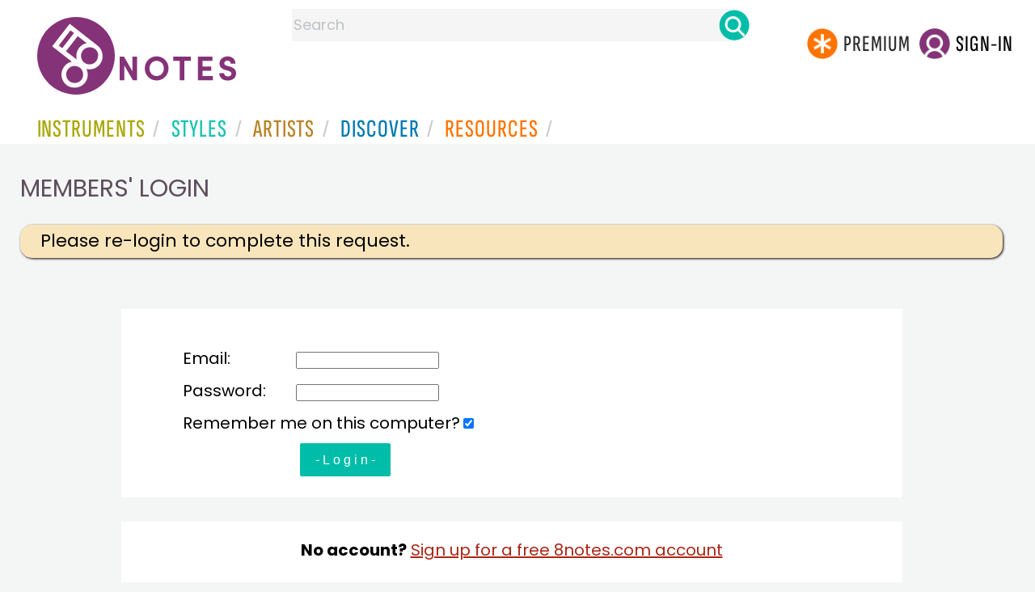

--- FILE ---
content_type: text/html
request_url: https://www.8notes.com/members/login.asp?d=1&fsm_id=13706&p=2
body_size: 5758
content:

<!doctype html>
<html>
<head>
<meta name="google" content="notranslate">

  <META NAME="ROBOTS" CONTENT="NOINDEX, NOFOLLOW">
<title></title>
<meta name="description" content>
<meta name="keywords" content> 
  <script language=javascript>
 function printemail(domain,name)
 {
document.write('<a href=\"mailto:' + name + '@' + domain + '\">');
document.write(name + '@' + domain + '</a>');
}
       
       function isDutch() {
    document.querySelector('#readmore').innerText  === "Meer lezen";
}
window.addEventListener('load', checktrans);
 function checktrans(){
         if(top != self) {
    overlay()
  }
 }
 
 function overlay(){el=document.getElementById("overlay"),el.style.visibility="visible"==el.style.visibility?"hidden":"visible"}
</script> 
</head>
 
     <link rel="shortcut icon" type="image/png" href="/imc/favicon-32x32.png"/>
<link rel="icon" sizes="192x192" href="/imc/8notes-logo-circle192.png">
<meta name="viewport" content="width=device-width,initial-scale=1" />
 


<LINK href="/xs/x254min.css" type=text/css rel=stylesheet>
 
<style>.herobox {opacity:100;position:relative} 
#herobox1, #herobox2, #herobox3{opacity:100;} 

.highlight_menu {
    background-color: #ffcc6669;  
}
</style>

</head>


<body>
 



<div id=darkgreenstrip> 
<div class=full_width_display>
    <div id=header_container>
    <div class="header__logo-box">
    
<div id=logo><a href=/><img id=notescircle  src="/im/8notes-logo-circle3.svg" alt="8notes logo circle" height=95  ><img    id=notesnotes src="/im/notes-purple2.svg" alt="8notes logo"></a></div>

<div id=searchdiv>

    <form id=searchform class=searchform action=/school/search_fsm.asp method=get name=searchform  > 
 
        <button type="button" id="close_search" aria-label="Close Search" onclick="javascript:closeSearch()">    
            <span >x</span>
        </button>


        <input autocomplete="off" id=searchbox    placeholder="Search"  type=text   name=keyword>
        <button type=submit id=searchgo aria-label="Search" class=searchgo ></button>
    </form>
    
    <script language=javascript>
    
function highlightFirstItem(){let e=document.querySelector("#newsearchbox ul.searchlist li:first-child");e&&e.classList.add("highlight_menu")}function moveToNextItem(e){let t=e.nextElementSibling;if(!t){let i=e.parentNode.parentNode.nextElementSibling;i&&"livesearch"===i.id&&(t=i.querySelector("li"))}t&&(e.classList.remove("highlight_menu"),t.classList.add("highlight_menu"))}function highlightLastItem(){let e=document.querySelectorAll("#newsearchbox ul.searchlist"),t=e[e.length-1],i=t.lastElementChild;i&&i.classList.add("highlight_menu")}function moveToPreviousItem(e){let t=e.previousElementSibling;if(!t){let i=e.parentNode.parentNode.previousElementSibling;i&&"instrument_livesearch"===i.id&&(t=i.querySelector("li:last-child"))}t&&(e.classList.remove("highlight_menu"),t.classList.add("highlight_menu"))}document.addEventListener("keydown",function(e){
    const isSearchBoxFocused=document.activeElement.id==='searchbox';if(!isSearchBoxFocused){return;}
    let t=e.key,i=document.querySelector(".highlight_menu");"ArrowDown"===t||"ArrowUp"===t?(e.preventDefault(),(i=document.querySelector(".highlight_menu"))?"ArrowDown"===t?moveToNextItem(i):moveToPreviousItem(i):"ArrowDown"===t?highlightFirstItem():highlightLastItem()):"Enter"===t&&i&&(e.preventDefault(),window.location.href=i.querySelector("a").href)});

 
const inputField = document.getElementById('searchbox');
let lastSubmittedValue = "";
inputField.onkeyup = function(event) {
    if (!(event.key === "ArrowDown" || event.key === "ArrowUp")) {
         const currentValue = inputField.value;
        if (currentValue !== lastSubmittedValue && currentValue.length>0) {
            debouncedShowResult(currentValue);
            
            debouncedShowInstrumentResult(currentValue);
            lastSubmittedValue = currentValue; // Update the last submitted value
        }
    }
};
</script>
<div id=newsearchbox  >
<div id="instrument_livesearch"></div>
    <div id="livesearch"></div>
</div>
</div>

<ul class="header__login-box" id=nav2020>
      
		
    <li style="flex-grow: 1;"></li>
		 <li><a href=/subscriptions/ class=loginbuttons  id=subscribe><div class="center-wrapper"><div class=logintext>Premium</div></div></a></li><li><span class=loginbuttons  id=signin  onclick="javascript:openForm()"><div class="center-wrapper">Sign-in</div></span></li>


    </ul>
  </div>

 
 

    

<div id=headstr >
<nav id="navnew" role="navigation" >
    
    <label class="menu__btn" for="menu__toggle" data-btn>
       <span id=btnSpan1></span>
  <span id=btnSpan2></span>
  <span id=btnSpan3></span>
    </label>
<ul id="ulfornav" data="ulfornav" class="clearfix menu__box"  ><li><a title="instruments" href="/instruments/" aria-haspopup="true" ><span>Instruments</span></a>
<ul class=menuforward ><li><a href="/piano/">Piano</a></li><li><a href="/guitar/">Guitar</a></li>
<li><a href="/violin/">Violin</a></li><li><a href="/flute/">Flute</a></li>
<li><a href="/saxophone/">Saxophone</a></li><li><a href="/voice/">Voice</a></li><li><a href="/clarinet/">Clarinet</a></li>
<li><a href="/trumpet/">Trumpet</a></li><li><a href="/instruments/  ">Other Instruments</a></li></ul></li>
<li><a title="styles" href=/styles/  aria-haspopup="true" ><span>Styles</span></a>
<ul class=menuforward  >
<li><a href="/all/classical/sheet_music/">Classical</a></li><li><a href="/jazz/">Jazz</a></li><li><a href="/traditional/">Traditional</a></li><li><a href="/all/rock_and_pop/sheet_music/">Rock and Pop</a></li><li><a href="/all/christmas/sheet_music/">Christmas</a></li><li><a href="/world/">World</a></li><li><a href="/styles/">Other Styles</a></li></ul></li>

<li><a title="artists" href=/artists/ aria-haspopup="true" ><span>Artists</span></a>

<ul class=menuforward  ><li><a href="/bach.asp">Bach</a></li><li><a href="/beethoven.asp">Beethoven</a></li><li><a href="/mozart.asp">Mozart</a></li><li><a href="/tchaikovsky.asp">Tchaikovsky</a></li><li><a href="/joplin.asp">Scott Joplin</a></li><li><a href="/chopin.asp">Chopin</a></li><li><a href="/artists/">Other Artists</a></li></ul></li> 
 
<li><a title="artists" href=/discover/ aria-haspopup="true"><span>Discover</span></a>
<ul class=menuforward  ><li><a href="/discover/very_quick_guide.asp">Very Quick Guides</a></li><li><a href="/discover/repertoire_guides.asp">Repertoire Guides</a></li><li><a href="/discover/news.asp">News</a></li><li><a href="/discover/memes.asp">Memes</a></li><li><a href="/discover/instruments.asp">Instruments</a></li><li><a href="/discover/discover.asp">Discover Music</a></li><li><a href="/discover/holidays.asp">Holidays</a></li></ul></li> 
 
<li><a href="/extras/" aria-haspopup="true" ><span>Resources</span></a><ul class=menuforward  ><li><a href="/guitar_tuner/">Guitar Tuner</a></li><li><a href="/guitar_chord_chart/">Guitar Chord Chart</a></li><li><a href="/guitar_scales/">Guitar Scales</a></li><li><a href="/metronome/">Metronome</a></li><li><a href="/piano_chord_chart">Piano Chord Chart</a></li><li><a href="/theory/">Music Theory</a></li><li><a  title="members" href=/members/>Members Pieces</a></li><li><a  title="forums" href=/f/>Forums</a></li><li><a href="/school/whats_new.asp">Latest Additions</a></li><li><a href="/extras/">More Resources...</a></li></ul></li>
    <li class="mobonly"><a  title="guitar tuner" href=/guitar_tuner/>Guitar Tuner</a></li>
    <li class="mobonly"><a  title="guitar chord chart" href=/guitar_chord_chart/>Guitar Chord Chart</a></li>
    <li class="mobonly"><a  title="piano chord chart" href=/piano_chord_chart/>Piano Chord Chart</a></li>
    <li class="mobonly"><a  title="metronome" href=/metronome/>Metronome</a></li>

</ul>
    
</nav></div>
     </div> 
     </div> 
   </div>
 

<!-- Google tag (gtag.js) -->
<script async src="https://www.googletagmanager.com/gtag/js?id=G-HJYQDND77B"></script>
<script>
  window.dataLayer = window.dataLayer || [];
  function gtag(){dataLayer.push(arguments);}
  gtag('js', new Date());

  gtag('config', 'G-HJYQDND77B');
</script>


 
 

 
<div id=container>

<table cellpadding="5" cellspacing="5" border="0" width="100%" align="center" >
<tr><td width="100%"  valign=top>
<h1 id=h1title class=artistmain>Members' Login</h1>

 
 <div class=" errorMessage messageBox ">
Please re-login to complete this request.<BR>
 </div><br /><br />

 
  	<table BORDER="0" width="80%" align="center" >
<form METHOD="POST" ACTION="login2.asp" name="form_tab" id="loginForm">  
 
 
	<tr><td colspan="3">
	 
	  
	 
	<div class=greybox style="background: #fff" >
	<table   cellpadding=4 style="margin-left:50px;margin-top:20px" >
	<tr height=20><td>Email:</td><td><input class="styledinput" TYPE="text" SIZE="20" id=emailInput NAME="email" autocomplete="email" ></td><td></td></tr>
	<tr height=20>
	<td>Password:</td><td><input class="styledinput" TYPE="password" SIZE="20" NAME="password"></td></tr>
	
        <input type=hidden name=url value="http://www.8notes.com/members/transp_request.asp?p=2&fsm_id=13706">
	
	 <tr><td colspan=2>Remember me on this computer?<input type=checkbox class="styledinput" name=public value=1 checked> 
	 
	 </td></tr>
	
	<tr>
	<td></td><td><input type="submit" value=" - L o g i n - " class="button21"   id=submit1 name=submit1></td></tr>
	 </form></table></div>
	 <br> 
	 <div class=greybox   style="background: #fff">
	
	
	 	 
<center><b>No account?</b> <a href=/members/register.asp>Sign up for a free 8notes.com account</a>
    <br><br>
<a href="forgotten.asp">Forgotten your password?</a> <br><br>
For more 
 information on becoming a subscriber, <a href="/subscriptions/">click here</a>
<b> </b><br><br></center>
	 </div>
	</td></tr>
	 </table>
	 
	 
	 

</div> 
<div id="overlay" ><div  >
<a style="float:right;width:90%;" href="javascript:closemodal()" title="Close" class="closemodal">Close X</a> <br class="ca">
<h2>Are you using translation software?</h2>
<span style="margin-left:20px;border:0px;width:300px;">Our login page only works directly on 8notes.com - you are currently viewing this page within a frame -  probably because you are using translation software, or because you have ad-blocking software running. 
To login please copy the link from this box and paste it into your browser address bar:<BR><input onClick="this.select()" size=60 type=text value="https://www.8notes.com/members/login.asp"> <br /><br /> 
</div>
</div>
		

<!-- content ends here -->

</td>
<td valign=top width=150 class=rightad>

</tr></table></td></tr></table></td></tr></table>
 </div>

<script>
document.getElementById("loginForm").addEventListener("submit", function (event) {
    const emailField = document.getElementById("emailInput");
    if (!emailField.value.includes("@")) {
        event.preventDefault();
        alert("Please enter a valid email address.");
    }
});

</script>

<script src="/inc/footerminNOV23-2a.js" defer></script>

<br> 
<div class="form-popup " id="logindiv">
<div class=reveal-modal>
  <form action="/members/login2.asp" class=" modal-content  form-container" method=post>
    <div style="text-transform:uppercase">Login</div><button type="button"  id=login_close   onclick="closeForm()">x</button> 
<BR><BR>
    <label class=formlabel for="email"><b>Email</b></label><BR>
    <input type="text" placeholder="Enter Email" name="email" required>
<BR>
    <label class=formlabel for="psw"><b>Password</b></label><BR>
    <input type="password" placeholder="Enter Password" name="password" required>
	
<input type=hidden name=url value="/members/login.asp">
 
        <input type=checkbox class="styledinput" name=public value=1 checked> Remember on this computer?
        <BR><BR>
    <button type="submit" class="btn">Login</button>
	<div id=lgtxt>or</div>
	<button type="button" class="btn register" onclick="location.href='/members/register.asp'">Register</button>
    <div style="margin:auto;width:120px"><BR><a href=/members/forgotten.asp>Forgotten password?</a><BR></div>
  </form>
</div>
</div>


<footer>
<div id=botcontent>
<div id=botcontenttop>
<div class=botstuff>
<BR>
 
<ul id=botlist><li> <a HREF=/help/ ><span>Help</span></a></li> <li><a href=/help/money_back_guarantee.asp><span>Money Back Guarantee</span></a></li> <li><a href=/help/privacy.asp><span>Privacy Policy</span></a></li><li><a href=/help/terms.asp><span>Terms</span></a></li>
 <li><a href=/help/about.asp><span>About Us</span></a></li><li><a href=/tour.asp><span>Site Tour</span></a></li><li><a href=/help/contact.asp><span>Contact Us</span></a></li><li><a href=/questionnaire.asp><span>Help Us Improve!</span></a></li></ul></div>

<div class="botstuff"> <div class="centered"> </div><div class="centered"><ul id="flaglist"><li id="flag1"><a aria-label="Site tour (English)" href="/tour.asp"></a></li><li id="flag2"><a aria-label="Site tour (US English)" href="/tour.asp"></a></li><li id="flag3"><a aria-label="Site tour (French)" href="/tour_fr.asp"></a></li><li id="flag7"><a aria-label="Site tour (Japanese)" href="/tour_jp.asp"></a></li><li id="flag4"><a aria-label="Site tour (Chinese)" href="/tour_ch.asp"></a></li><li id="flag5"><a aria-label="Site tour (Spanish)" href="/tour_es.asp"></a></li><li id="flag6"><a aria-label="Site tour (German)" href="/tour_de.asp"></a></li></ul></div></div>
</div></div> 

<div class="botline1"><div class="s" >&copy; 2000-2026 8notes.com</div></div>
 </footer>
    <script type="text/javascript">
          function downloadJSAtOnload() {
          var element = document.createElement("script");
          element.src = "https://pagead2.googlesyndication.com/pagead/js/adsbygoogle.js";
          document.body.appendChild(element);
          }
          if (window.addEventListener)
          window.addEventListener("load", downloadJSAtOnload, false);
          else if (window.attachEvent)
          window.attachEvent("onload", downloadJSAtOnload);
          else window.onload = downloadJSAtOnload;
          </script>

</body>
</html>



